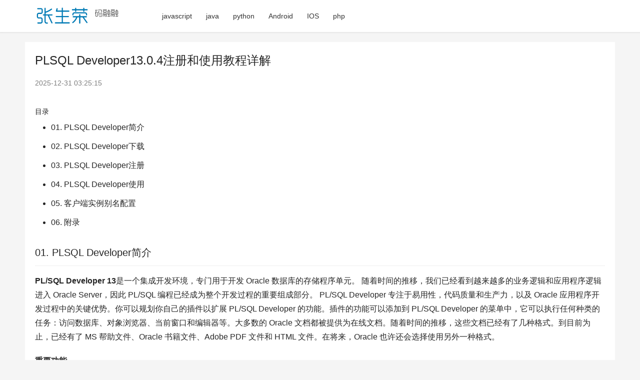

--- FILE ---
content_type: text/html; charset=UTF-8
request_url: https://www.zhangshengrong.com/p/wrad8gb8aB/
body_size: 11576
content:

<!DOCTYPE html>
<html lang="zh-CN">
<head>
    <meta charset="UTF-8">
    <meta http-equiv="X-UA-Compatible" content="IE=edge,chrome=1">
    <meta name="renderer" content="webkit">
    <meta name="viewport" content="width=device-width,initial-scale=1.0,user-scalable=no,maximum-scale=1,viewport-fit=cover">
    <title>PLSQL Developer13.0.4注册和使用教程详解 / 张生荣 </title>
    <meta name="description" content="PLSQL Developer13.0.4注册和使用教程详解 目录 01. PLSQL Developer简介 02. PLSQL Developer下载 03. PLSQL Developer注册 04. PLSQL Developer使用 05. 客户端实例别名配置 06. 附录 01. PLSQL Developer简介 PL/SQL Developer 13是一个集成开发环境,专门用于开发 Oracle 数据库的存储程序单元. 随着时间的推移,我们已经看到越来越多的业务逻辑和应用程序逻辑进入 Oracle Server,因此 PL/SQL 编程已经" />
    <meta name="applicable-device" content="pc,mobile" />
          
    <link rel='dns-prefetch' href='//pic.ikafan.com' />
    <!-- 图片预加载 -->
    <link rel="preload" as="image" href="//n4.ikafan.com/assetsj/logo.png" />
    <link rel="preload" as="image" href="https://zsrimg.ikafan.com/file_images/article/202112/2021122910053525.png" /><link rel="preload" as="image" href="https://zsrimg.ikafan.com/file_images/article/202112/2021122910053526.png" />    
    <link rel='stylesheet' id='stylesheet-css' href='//n4.ikafan.com/assetsj/style.css?ac' type='text/css' media='all' />
    <!-- <link rel='stylesheet' id='stylesheet-css'  href='https://computeinit.com/wp-content/themes/justnews/css/style.css?ver=6.9.2' type='text/css' media='all' /> -->
    <script src="https://pic.ikafan.com/prettify/run_prettify.js?ad"></script>  
    <script src="https://n4.ikafan.com/g/show.js"></script>
        <!--[if lte IE 9]><script src="//n4.ikafan.com/assetsj/update.js"></script><![endif]-->
</head>
<body class="archive qapress-list el-boxed">

<header class="header">
    <div class="container clearfix">
        <div class="navbar-header">
            <button type="button" class="navbar-toggle collapsed" data-toggle="collapse" data-target=".navbar-collapse" aria-label="menu">
                <span class="icon-bar icon-bar-1"></span>
                <span class="icon-bar icon-bar-2"></span>
                <span class="icon-bar icon-bar-3"></span>
            </button>
                        <div class="logo">
                <a href="/" rel="home"><img style="max-height: 50px;" src="//n4.ikafan.com/assetsj/logo.png" alt="张生荣"></a>
            </div>
        </div>
        <div class="collapse navbar-collapse">
            <nav class="navbar-left primary-menu">
                <ul id="menu-justnews-menu" class="nav navbar-nav wpcom-adv-menu">
                                        <li class="menu-item"><a href="/category/javascript%e6%8a%80%e5%b7%a7/">javascript</a></li>
                                        <li class="menu-item"><a href="/category/java/">java</a></li>
                                        <li class="menu-item"><a href="/category/Python/">python</a></li>
                                        <li class="menu-item"><a href="/category/android/">Android</a></li>
                                        <li class="menu-item"><a href="/category/ios/">IOS</a></li>
                                        <li class="menu-item"><a href="/category/php%e6%8a%80%e5%b7%a7/">php</a></li>
                                   
                </ul>
            </nav>            
            <!-- <div class="navbar-action pull-right">
                <div class="navbar-search-icon j-navbar-search"><i class="wpcom-icon wi"><svg aria-hidden="true"><use xlink:href="#wi-search"></use></svg></i></div>
                <div id="j-user-wrap"> 
                </div>
                <a class="btn btn-primary btn-xs" href="#">
                    xxx</a>
            </div>
            <form class="navbar-search" action="/search/" method="get" role="search">
                <div class="navbar-search-inner">
                    <i class="wpcom-icon wi navbar-search-close"><svg aria-hidden="true"><use xlink:href="#wi-close"></use></svg></i>                    <input type="text" name="s" class="navbar-search-input" autocomplete="off" placeholder="输入关键词搜索..." value="">
                    <button class="navbar-search-btn" type="submit"><i class="wpcom-icon wi"><svg aria-hidden="true"><use xlink:href="#wi-search"></use></svg></i></button>
                </div>
            </form> -->
        </div><!-- /.navbar-collapse -->
    </div><!-- /.container -->
</header><div id="wrap">    
    <div class="wrap container">
        <main class="main main-full">
            <article class="entry">
                <div class="entry-main">
                    <div id="single_top"></div>
<script>insertAdIfNeeded();</script>                    <div class="entry-head">
                        <h1 class="entry-title">PLSQL Developer13.0.4注册和使用教程详解</h1>
                        <div class="entry-info">
                            <time class="entry-date published"  pubdate>2025-12-31 03:25:15</time>  
                        </div>                    </div>
                    <div id="single_top"></div>
<script>insertAdIfNeeded();</script>                        <!-- <div class="entry-excerpt entry-summary">
                            
                        </div> -->
                    <div class="entry-content">
                        <h5>目录</h5>
<ul>
<li>01. PLSQL Developer简介</li>
<li>02. PLSQL Developer下载</li>
<li>03. PLSQL Developer注册</li>
<li>04. PLSQL Developer使用</li>
<li>05. 客户端实例别名配置</li>
<li>06. 附录</li>
</ul>

<h2>01. PLSQL Developer简介</h2>
<p><strong>PL/SQL Developer 13</strong>是一个集成开发环境，专门用于开发 Oracle 数据库的存储程序单元。 随着时间的推移，我们已经看到越来越多的业务逻辑和应用程序逻辑进入 Oracle Server，因此 PL/SQL 编程已经成为整个开发过程的重要组成部分。 PL/SQL Developer 专注于易用性，代码质量和生产力，以及 Oracle 应用程序开发过程中的关键优势。你可以规划你自己的插件以扩展 PL/SQL Developer 的功能。插件的功能可以添加到 PL/SQL Developer 的菜单中，它可以执行任何种类的任务：访问数据库、对象浏览器、当前窗口和编辑器等。大多数的 Oracle 文档都被提供为在线文档。随着时间的推移，这些文档已经有了几种格式。到目前为止，已经有了 MS 帮助文件、Oracle 书籍文件、Adobe PDF 文件和 HTML 文件。在将来，Oracle 也许还会选择使用另外一种格式。</p>
<p><strong>重要功能</strong></p>
<blockquote><p><strong>集成调试器</strong></p>
<p>该调试器（要求Oracle 7.3.4或更高）提供您所需要的全部特性：跳入（Step In）、跳过（Step Over）、跳出（Step Out）、异常时停止运行、断点、观察和设置变量、观察全部堆栈等。基本能够调试任何程序单元（包括触发器和Oracle8 对象类型），无需作出任何修改。</p>
<p><strong>完善器</strong></p>
<p>该完善器允许您通过用户定义的规则对SQL和PL/SQL代码进行规范化处理。在编译、保存、打开一个文件时，代码将自动被规范化。该特性提高了您编码的生产力，改善了PL/SQL代码的可读性，促进了大规模工作团队的协作。</p>
<p><strong>SQL窗口</strong></p>
<p>该窗口允许您输入任何SQL语句，并以栅格形式对结果进行观察和编辑，支持按范例查询模式，以便在某个结果集合中查找特定记录。另外，还含有历史缓存，您可以轻松调用先前执行过的SQL语句。该SQL编辑器提供了同PL/SQL编辑器相同的强大特性。</p>
<p><strong>命令窗口</strong></p>
<p>使用PL/SQL Developer 的命令窗口能够开发并运行SQL脚本。该窗口具有同SQLPlus相同的感观，另外还增加了一个内置的带语法加强特性的脚本编辑器。这样，您就可以开发自己的脚本，无需编辑脚本/保存脚本/转换为SQLPlus/运行脚本过程，也不用离开PL/SQL Developer集成开发环境。</p>
<p><strong>报告</strong></p>
<p>PL/SQL Developer提供内置的报告功能，您可以根据程序数据或Oracle字典运行报告。PL/SQL Developer本身提供了大量标准报告，而且您还可以方便的创建自定义报告。自定义报告将被保存在报告文件中，进而包含在报告菜单内。这样，运行您自己经常使用的自定义报告就非常方便。</p>
<p>您可以使用Query Reporter免费软件工具来运行您的报告，不需要PL/SQL Developer，直接从命令行运行即可。</p>
<p><strong>工程</strong></p>
<p>PL/SQL Developer内置的工程概念可以用来组织您的工作。一个工程包括源文件集合、数据库对象、notes和选项。PL/SQL Developer允许您在某些特定的条目集合范围之内进行工作，而不是在完全的数据库或架构之内。这样，如果需要编译所有工程条目或者将工程从某个位置或数据库移动到其他位置时，所需工程条目的查找就变得比较简单。</p>
<p><strong>To-Do条目</strong></p>
<p>您可以在任何SQL或PL/SQL源文件中使用To-Do条目快速记录该文件中那些需要进行的事项。以后能够从To-Do列表中访问这些信息，访问操作可以在对象层或工程层进行。</p>
<p><strong>对象浏览器</strong></p>
<p>可配置的树形浏览能够显示同PL/SQL开发相关的全部信息，使用该浏览器可以获取对象描述、浏览对象定义、创建测试脚本以便调试、使能或禁止触发器或约束条件、重新编译不合法对象、查询或编辑表格、浏览数据、在对象源中进行文本查找、拖放对象名到编辑器等。</p>
<p>此外，该对象浏览器还可以显示对象之间的依存关系，您可以递归的扩展这些依存对象（如包参考检查、浏览参考表格、图表类型等）。</p>
<p><strong>性能优化</strong></p>
<p>使用PL/SQL Profiler，可以浏览每一执行的PL/SQL代码行的时序信息（Oracle8i或更高），从而优化您SQL和PL/SQL的代码性能。</p>
<p>更进一步，您还可以自动获取所执行的SQL语句和PL/SQL程序统计信息。该统计信息包括CPU使用情况、块I/O、记录I/O、表格扫描、分类等。</p>
<p><strong>HTML指南</strong></p>
<p>Oracle支持HTML格式的在线指南。您可以将其集成到PL/SQL Developer工作环境中，以便在编辑、编译出错或运行时出错时提供内容敏感帮助。</p>
<p><strong>对象</strong></p>
<p>不使用任何SQL，您就可以对表格、序列、符号、库、目录、工作、队列、用户和角色进行浏览、创建和修改行为。PL/SQL Developer提供了一个简单易用的窗体，只要将信息输入其中，PL/SQL Developer就将生成相应的SQL，从而创建或转换对象。</p>
<p><strong>模板列表</strong></p>
<p>PL/SQL Developer的模板列表可用作一个实时的帮助组件，协助您强制实现标准化。只要点击相应的模板，您就可以向编辑器中插入标准的SQL或PL/SQL代码，或者从草稿出发来创建一个新程序。</p>
<p><strong>查询构建器</strong></p>
<p>图形化查询构建器简化了新选择语句的创建和已有语句的修改过程。只要拖放表格和视窗，为区域列表选择专栏，基于外部键约束定义联合表格即可。</p>
<p><strong>比较用户对象</strong></p>
<p>对表格定义、视图、程序单元等作出修改后，将这些修改传递给其他数据库用户或检查修改前后的区别将是非常有用的。这也许是一个其他的开发环境，如测试环境或制作环境等。而比较用户对象功能则允许您对所选对象进行比较，将不同点可视化，并运行或保存应用必要变动的SQL脚本。</p>
<p><strong>导出用户对象</strong></p>
<p>该工具可以导出用户所选对象的DDL（数据定义语言）语句。您可以方便的为其他用户重新创建对象，也可以保存文件作为备份。</p>
<p><strong>工具</strong></p>
<p>PL/SQL Developer为简化日常开发专门提供了几种工具。使用这些工具，您可以重新编译全部不合法对象、查找数据库源中文本、导入或导出表格、生成测试数据、导出文本文件、监控dbms_alert和dbms_pipe事件、浏览会话信息等。</p>
<p><strong>授权</strong></p>
<p>大多数开发环境中，您不希望所有数据库都具备PL/SQL Developer的全部功能性。例如，数据库开发中您可以允许PL/SQL Developer的全部功能性，而数据库测试中您可以仅允许数据查询/编辑和对象浏览功能，而数据库制作中您甚至根本不希望PL/SQL Developer访问。利用PL/SQL Developer授权功能，您可以方便的定义特定用户或规则所允许使用的功能。</p>
<p><strong>插件扩展</strong></p>
<p>可以通过插件对PL/SQL Developer功能进行扩展。Add-ons页面提供插件可以免费下载。Allround Automations或其他用户均可提供插件（如版本控制插件或plsqldoc插件）。如果您具备创建DLL的编程语言，您还可以自己编写插件。</p>
<p><strong>多线程IDE</strong></p>
<p>PL/SQL Developer是一个多线程IDE。这样，当SQL查询、PL/SQL程序、调试会话等正在运行时，您依然可以继续工作。而且，该多线程IDE还意味着出现编程错误时不会中止：您在任何时间都可以中断执行或保存您的工作。</p>
<p><strong>易于安装</strong></p>
<p>不同于SQL*Net，无需中间件，也无需数据库对象安装。只需点击安装程序按钮，您就可以开始安装从而使用软件了。</p></blockquote>
<h2>02. PLSQL Developer下载</h2>
<p><strong>2.1 官方网站下载</strong></p>
<p>下载：https://www.allroundautomations.com/try-it-free/</p>
<p><strong>2.2 CSDN网站下载(免安装版本)</strong></p>
<p>下载：http://xiazai.jb51.net/202112/yuanma/PLSQLDeveloper_jb51.rar</p>
<h2>03. PLSQL Developer注册</h2>
<p><strong>3.1 解压PLSQL Developer 13 (64 bit).rar到指定目录，双击可执行文件.</strong></p>
<p><img referrerpolicy="no-referrer"src="https://zsrimg.ikafan.com/file_images/article/202112/2021122910053525.png" /></p>
<p><strong>3.2 选择取消</strong></p>
<p><img referrerpolicy="no-referrer"src="https://zsrimg.ikafan.com/file_images/article/202112/2021122910053526.png" /></p>
<p><strong>3.3 选择帮助菜单，然后单击注册</strong></p>
<p><img referrerpolicy="no-referrer"src="https://zsrimg.ikafan.com/file_images/article/202112/2021122910053527.png" /></p>
<p><strong>3.4 填写注册信息</strong></p>
<p><strong>PLSQL Developer 13 注册码</strong></p>
<blockquote><p>product code： 4vkjwhfeh3ufnqnmpr9brvcuyujrx3n3le<br />
serial Number：226959<br />
password: xs374ca</p></blockquote>
<p><img referrerpolicy="no-referrer"src="https://zsrimg.ikafan.com/file_images/article/202112/2021122910053628.png" /></p>
<p><strong>3.5 注册成功，选择确定。</strong></p>
<p><img referrerpolicy="no-referrer"src="https://zsrimg.ikafan.com/file_images/article/202112/2021122910053629.png" /></p>
<p><strong>3.6 查看注册信息</strong></p>
<p>帮助–&gt;关于</p>
<p><img referrerpolicy="no-referrer"src="https://zsrimg.ikafan.com/file_images/article/202112/2021122910053630.png" /></p>
<h2>04. PLSQL Developer使用</h2>
<p><strong>4.1 登录Oracle数据库，选择确定</strong></p>
<p><img referrerpolicy="no-referrer"src="https://zsrimg.ikafan.com/file_images/article/202112/2021122910053631.png" /></p>
<p><strong>4.2 初始化错误</strong></p>
<p><img referrerpolicy="no-referrer"src="https://zsrimg.ikafan.com/file_images/article/202112/2021122910053632.png" /></p>
<blockquote><p>原因：没有配置Oracle的OCI库</p></blockquote>
<p><strong>4.3 解压instantclient_11_2.rar到PLSQL安装目录下</strong></p>
<p><img referrerpolicy="no-referrer"src="https://zsrimg.ikafan.com/file_images/article/202112/2021122910053633.png" /></p>
<p><strong>4.4 配置OCI的路径</strong></p>
<p>配置–&gt;首选项</p>
<p><img referrerpolicy="no-referrer"src="https://zsrimg.ikafan.com/file_images/article/202112/2021122910053634.png" /></p>
<p><strong>4.5 复制OCI到OCI库框中</strong></p>
<p><img referrerpolicy="no-referrer"src="https://zsrimg.ikafan.com/file_images/article/202112/2021122910053635.png" /></p>
<p>我的路径如下:</p>
<blockquote><p>D:\Program Files\PLSQL Developer 13\instantclient_11_2\oci.dll</p></blockquote>
<p><strong>4.6 输入用户名和密码，连接Oracle数据库</strong></p>
<p><img referrerpolicy="no-referrer"src="https://zsrimg.ikafan.com/file_images/article/202112/2021122910053636.png" /></p>
<p><strong>4.7 打开命令窗口，能够执行SQL语句表示OK</strong></p>
<p><img referrerpolicy="no-referrer"src="https://zsrimg.ikafan.com/file_images/article/202112/2021122910053737.png" /></p>
<h2>05. 客户端实例别名配置</h2>
<p><strong>5.1 打开配置文件tnsnames.ora</strong></p>
<p><img referrerpolicy="no-referrer"src="https://zsrimg.ikafan.com/file_images/article/202112/2021122910053738.png" /></p>
<p>一般在instantclient_11_2对应的目录中，我的路径如下</p>
<blockquote><p>D:\Program Files\PLSQL Developer 13\instantclient_11_2\NETWORK\ADMIN</p></blockquote>
<p><strong>5.2 配置tnsnames.ora文件</strong></p>
<p><img referrerpolicy="no-referrer"src="https://zsrimg.ikafan.com/file_images/article/202112/2021122910053739.png" /></p>
<p>我的配置内容如下:</p>
<pre class="prettyprint linenums">
# tnsnames.ora Network Configuration File: C:\oracle\product\10.2.0\db_1\network\admin\tnsnames.ora
# Generated by Oracle configuration tools.
# 客户端实例别名
bj42 =
  (DESCRIPTION =
    (ADDRESS = (PROTOCOL = TCP)(HOST = 192.168.72.131)(PORT = 1521))
    (CONNECT_DATA =
      (SERVER = DEDICATED)
      (SERVICE_NAME = orcl)
    )
  )

EXTPROC_CONNECTION_DATA =
  (DESCRIPTION =
    (ADDRESS_LIST =
      (ADDRESS = (PROTOCOL = IPC)(KEY = EXTPROC1))
    )
    (CONNECT_DATA =
      (SID = PLSExtProc)
      (PRESENTATION = RO)
    )
  )</pre>
<p><strong>5.3 打开PLSQL工具测试</strong></p>
<p><img referrerpolicy="no-referrer"src="https://zsrimg.ikafan.com/file_images/article/202112/2021122910053740.png" /></p>
<p>选择确定，如果能够连接OK，表明已经配置好了。</p>
<h2>06. 附录</h2>
<p><strong>6.1instantclient_11_2.rar下载</strong></p>
<p>下载：http://xiazai.jb51.net/202112/yuanma/instantclient112_jb51.rar</p>
<p><strong>6.2 PLSQL Developer 13 (便携版本64 bit).rar</strong></p>
<p>下载：http://xiazai.jb51.net/202112/yuanma/PLSQLDeveloper_jb51.rar</p>
<p><strong>6.3 PLSQL Developer 13(instantclient_11_2).rar</strong></p>
<p>下载：http://xiazai.jb51.net/202112/yuanma/PLSQLDeveloper13_jb51.rar</p>
<p>到此这篇关于PLSQL Developer13.0.4注册和使用教程的文章就介绍到这了,更多相关PLSQL Developer使用内容请搜索我们以前的文章或继续浏览下面的相关文章希望大家以后多多支持我们！</p>                        <div id="single_bottom"></div>
<script>insertAdIfNeeded();</script>                                                  
                     </div>

                    <div class="entry-tag"></div>
                                            <div class="entry-action">
                            <div class="btn-zan" data-id=""><i class="wpcom-icon wi"><svg aria-hidden="true"><use xlink:href="#wi-thumb-up-fill"></use></svg></i> 赞 <span class="entry-action-num">(0)</span></div>
                        </div>
                    
                    
                </div>
                <!-- <div class="sec-panel main-list main-list-default">
                    <div class="tab-wrap active">
                        <ul class="post-loop post-loop-default cols-3">
                             
                        </ul>
                    </div>
                </div>  -->
                 
                <div class="entry-related-posts">
                    <h3 class="entry-related-title">相关推荐</h3>
                    <ul class="entry-related post-loop-default">
                                                                   
                        <li class="item item-no-thumb">
                             
                            <div class="item-content">
                                <h4 class="item-title"> <a href="https://www.zhangshengrong.com/p/pDXBm4lZNP/">关于使用PLSQL Developer时出现报错ora-12514的问题</a></h4>
                                <div class="item-excerpt"><p>在登陆PLSQL Developer时报ora-12513错误,需要修改本地数据库的监听配置文件,其过程相对简单. 在Oracle安装目录中搜索找到listener.ora文件,并修改成txt格式后打开(在修改之前建议做好备份),需要添加的代码及添加位置如下图所示: (SID_DESC = (GLOBAL_DBNAME = ORCL) (ORACLE_HOME =E:\Oracle\product\11.2.0\dbhome_1) (SID_NAME = ORCL) ) 注意:安装的盘符需要更改</p></div>
                            </div> 
                        </li>
                                                                       
                        <li class="item ">
                                                        <div class="item-img"> <a class="item-img-inner" href="https://www.zhangshengrong.com/p/QrXebwAL1d/" title="教你使用PLSQLDeveloper14连接Oracle11g的详细过程"> <img referrerpolicy="no-referrer" width="480" height="300" src="/assets/blank.gif" class="j-lazy" alt="教你使用PLSQLDeveloper14连接Oracle11g的详细过程" loading="lazy" data-echo="//zsrimg.ikafan.com/file_images/article/202109/2021090815564075.png">  </a> <!-- <a class="item-category" href="#" target="_blank">cate</a> -->
                            </div> 
                            <div class="item-content">
                                <h4 class="item-title"> <a href="https://www.zhangshengrong.com/p/QrXebwAL1d/">教你使用PLSQLDeveloper14连接Oracle11g的详细过程</a></h4>
                                <div class="item-excerpt"><p>目录 一.环境配置 1.安装PLSQLDeveloper14 2.下载并解压Oracle客户端 3.配置window操作系统环境变量 二.工具配置 1.Oracle客户端配置 2.PLSQLDeveloper14配置 3.重启PLSQLDeveloper14客户端 一.环境配置 1.安装PLSQLDeveloper14 https://www.allroundautomations.com/ PLSQL14下载地址: https://www.jb51.net/softs/740737.html</p></div>
                            </div> 
                        </li>
                                                                       
                        <li class="item ">
                                                        <div class="item-img"> <a class="item-img-inner" href="https://www.zhangshengrong.com/p/wrad8gb8aB/" title="PLSQL Developer13.0.4注册和使用教程详解"> <img referrerpolicy="no-referrer" width="480" height="300" src="/assets/blank.gif" class="j-lazy" alt="PLSQL Developer13.0.4注册和使用教程详解" loading="lazy" data-echo="//zsrimg.ikafan.com/file_images/article/202112/2021122910053525.png">  </a> <!-- <a class="item-category" href="#" target="_blank">cate</a> -->
                            </div> 
                            <div class="item-content">
                                <h4 class="item-title"> <a href="https://www.zhangshengrong.com/p/wrad8gb8aB/">PLSQL Developer13.0.4注册和使用教程详解</a></h4>
                                <div class="item-excerpt"><p>目录 01. PLSQL Developer简介 02. PLSQL Developer下载 03. PLSQL Developer注册 04. PLSQL Developer使用 05. 客户端实例别名配置 06. 附录 01. PLSQL Developer简介 PL/SQL Developer 13是一个集成开发环境,专门用于开发 Oracle 数据库的存储程序单元. 随着时间的推移,我们已经看到越来越多的业务逻辑和应用程序逻辑进入 Oracle Server,因此 PL/SQL 编程已经</p></div>
                            </div> 
                        </li>
                                                                       
                        <li class="item item-no-thumb">
                             
                            <div class="item-content">
                                <h4 class="item-title"> <a href="https://www.zhangshengrong.com/p/q0arZlWKax/">windows10系统安装mysql-8.0.13(zip安装) 的教程详解</a></h4>
                                <div class="item-excerpt"><p>安装环境说明 •系统版本:windows10 •mysql版本:mysql-8.0.13-winx64.zip •下载地址:http://mirrors.163.com/mysql/Downloads/MySQL-8.0/mysql-8.0.13-winx64.zip 解压安装包 •解压路径:D:\develop\software •解压后mysql根目录:D:\develop\software\mysql-8.0.13-winx64 原则: 安装目录不能有空格.不能有中文 配置文件 •my.i</p></div>
                            </div> 
                        </li>
                                                                       
                        <li class="item item-no-thumb">
                             
                            <div class="item-content">
                                <h4 class="item-title"> <a href="https://www.zhangshengrong.com/p/QrXeLv4NdJ/">Vue2.0父子组件传递函数的教程详解</a></h4>
                                <div class="item-excerpt"><p>Vue.js 是什么 Vue.js (读音 /vjuː/,类似于 view) 是一套构建用户界面的渐进式框架.与其他重量级框架不同的是,Vue 采用自底向上增量开发的设计.Vue 的核心库只关注视图层,它不仅易于上手,还便于与第三方库或既有项目整合.另一方面,当与单文件组件和 Vue 生态系统支持的库结合使用时,Vue 也完全能够为复杂的单页应用程序提供驱动. 学习笔记:在vue2.0中,父组件调用子组件时,想要将父组件中的函数体也做传递. 1. 通过props :需要从子组件传参数到父组件时适</p></div>
                            </div> 
                        </li>
                                                                       
                        <li class="item item-no-thumb">
                             
                            <div class="item-content">
                                <h4 class="item-title"> <a href="https://www.zhangshengrong.com/p/Mr1WJ9LbXG/">Mysql最新版8.0.21下载安装配置教程详解</a></h4>
                                <div class="item-excerpt"><p>一.下载 1.下载安装包 mysql下载路径:https://dev.mysql.com/downloads/file/?id=496745 2.解压压缩包 解压到安装的目录: 3.在此目录下新建my.ini配置文件 [mysqld] # 设置 3306 端口 port=3306 # 设置 mysql 的安装目录 basedir=D:\environment\mysql\mysql-8.0.21-winx64 # 设置 mysql 数据库的数据的存放目录 datadir=D:\environme</p></div>
                            </div> 
                        </li>
                                                                       
                        <li class="item item-no-thumb">
                             
                            <div class="item-content">
                                <h4 class="item-title"> <a href="https://www.zhangshengrong.com/p/QrXejPnk1d/">Yii2.0 RESTful API 基础配置教程详解</a></h4>
                                <div class="item-excerpt"><p>最近在做Yii2.0 RESTful API功能,找了好久的资料,才找到这类的教程,感谢该作者,以下内容根据我的项目实际情况做了一定的修改. 安装yii2.0 安装 Composer 后,您可以通过在 Web 可访问的文件夹下运行以下命令来 安装Yii应用程序模板: composer create-project --prefer-dist yiisoft/yii2-app-basic basic 初始化高级模板 cd advanced ./init 输入&quot;./init&quot;后会出现以下内</p></div>
                            </div> 
                        </li>
                                                                       
                        <li class="item ">
                                                        <div class="item-img"> <a class="item-img-inner" href="https://www.zhangshengrong.com/p/OgN50KxanW/" title="webpack2.0搭建前端项目的教程详解"> <img referrerpolicy="no-referrer" width="480" height="300" src="/assets/blank.gif" class="j-lazy" alt="webpack2.0搭建前端项目的教程详解" loading="lazy" data-echo="//zsrimg.ikafan.com/file_images/article/201704/201745101640515.png&#063;201735101653">  </a> <!-- <a class="item-category" href="#" target="_blank">cate</a> -->
                            </div> 
                            <div class="item-content">
                                <h4 class="item-title"> <a href="https://www.zhangshengrong.com/p/OgN50KxanW/">webpack2.0搭建前端项目的教程详解</a></h4>
                                <div class="item-excerpt"><p>一.什么是webpack: webpack可以看做是模块打包机:它做的事情是,分析你的项目结构,找到JavaScript模块以及其它的一些浏览器不能直接运行的拓展语言(Scss,TypeScript等),并将其打包为合适的格式以供浏览器使用. 注意: 目前最新为webpack2.0版本,与1.0有一些出入 二.初始化项目 npm init npm install webpack --save-dev 三.安装loader,stylus以及postCss npm install style-loa</p></div>
                            </div> 
                        </li>
                                                                       
                        <li class="item ">
                                                        <div class="item-img"> <a class="item-img-inner" href="https://www.zhangshengrong.com/p/rG1V7d9la3/" title="PLSQL Developer13.0.4最新注册码和使用教程详解"> <img referrerpolicy="no-referrer" width="480" height="300" src="/assets/blank.gif" class="j-lazy" alt="PLSQL Developer13.0.4最新注册码和使用教程详解" loading="lazy" data-echo="//zsrimg.ikafan.com/file_images/article/202112/2021122910053525.png">  </a> <!-- <a class="item-category" href="#" target="_blank">cate</a> -->
                            </div> 
                            <div class="item-content">
                                <h4 class="item-title"> <a href="https://www.zhangshengrong.com/p/rG1V7d9la3/">PLSQL Developer13.0.4最新注册码和使用教程详解</a></h4>
                                <div class="item-excerpt"><p>目录 01.PLSQLDeveloper简介 02.PLSQLDeveloper下载 03.PLSQLDeveloper注册 04.PLSQLDeveloper使用 05.客户端实例别名配置 06.附录 01. PLSQL Developer简介 PL/SQL Developer 13是一个集成开发环境,专门用于开发 Oracle 数据库的存储程序单元. 随着时间的推移,我们已经看到越来越多的业务逻辑和应用程序逻辑进入 Oracle Server,因此 PL/SQL 编程已经成为整个开发过程的重</p></div>
                            </div> 
                        </li>
                                                                       
                        <li class="item item-no-thumb">
                             
                            <div class="item-content">
                                <h4 class="item-title"> <a href="https://www.zhangshengrong.com/p/9MNlDe3nNJ/">TensorFlow的环境配置与安装教程详解（win10+GeForce GTX1060+CUDA 9.0+cuDNN7.3+tensorflow-gpu 1.12.0+python3.5.5）</a></h4>
                                <div class="item-excerpt"><p>记录一下安装win10+GeForce GTX1060+CUDA 9.0+cuDNN7.3+tensorflow-gpu 1.12.0+python3.5.5 之前已经安装过pycharm.Anaconda以及VS2013,因此,安装记录从此后开始 总体步骤大致如下: 1.确认自己电脑显卡型号是否支持CUDA(此处有坑) 此处有坑!不要管NVIDIA控制面板组件中显示的是CUDA9.2.148. 你下载的CUDA不一定需要匹配,尤其是CUDA9.2,最好使用CUDA9.0,我就在此坑摔的比较惨.</p></div>
                            </div> 
                        </li>
                                                                       
                        <li class="item item-no-thumb">
                             
                            <div class="item-content">
                                <h4 class="item-title"> <a href="https://www.zhangshengrong.com/p/Wx1Jeg7pXo/">mysql-8.0.11-winx64.zip安装教程详解</a></h4>
                                <div class="item-excerpt"><p>下载zip安装包: MySQL8.0 For Windows zip包下载地址:https://dev.mysql.com/downloads/file/?id=476233,进入页面后可以不登录.后点击底部&quot;No thanks, just start my download.&quot;即可开始下载. 或直接下载:https://dev.mysql.com/get/Downloads/MySQL-8.0/mysql-8.0.11-winx64.zip 环境:Windows 10 一,安装 1.</p></div>
                            </div> 
                        </li>
                                                                       
                        <li class="item item-no-thumb">
                             
                            <div class="item-content">
                                <h4 class="item-title"> <a href="https://www.zhangshengrong.com/p/On1voYmyay/">Ubuntu 18.04安装MongoDB 4.0 的教程详解</a></h4>
                                <div class="item-excerpt"><p>首先,导入包管理的公钥. Ubuntu包管理工具(即dpkg和apt)要求发行商使用GPG密钥签署包,从而确保包的一致性和真实性. sudo apt-key adv --keyserver hkp://keyserver.ubuntu.com:80 --recv 9DA31620334BD75D9DCB49F368818C72E52529D4 然后,创建MongoDB的数据源文件 echo &quot;deb [ arch=amd64 ] https://repo.mongodb.org/apt/ubun</p></div>
                            </div> 
                        </li>
                         
 
                    </ul>
                </div>  
                                                                        <div class="entry-related-posts">
                        <h3 class="entry-related-title">随机推荐</h3>
                        <ul class="entry-related cols-3 post-loop post-loop-list">
                                                               
                                    <li class="item">
                                        <a href="https://www.zhangshengrong.com/p/VrG1VMJX39/" >浅谈ASP.NET Core 2.0 布局页面(译)</a>
                                    </li>
                                                                   
                                    <li class="item">
                                        <a href="https://www.zhangshengrong.com/p/O3aAYxMa4E/" >详解C++11中的右值引用与移动语义</a>
                                    </li>
                                                                   
                                    <li class="item">
                                        <a href="https://www.zhangshengrong.com/p/QrXeBVy1dJ/" >Lua中的捕获机制和转换技巧介绍</a>
                                    </li>
                                                                   
                                    <li class="item">
                                        <a href="https://www.zhangshengrong.com/p/3mNmzWJXj0/" >cacls命令设置文件及其文件夹权限的方法</a>
                                    </li>
                                                                   
                                    <li class="item">
                                        <a href="https://www.zhangshengrong.com/p/8AaYQyRa2z/" >Android手机屏幕敲击解锁功能代码</a>
                                    </li>
                                                                   
                                    <li class="item">
                                        <a href="https://www.zhangshengrong.com/p/OQNzx8e1RY/" >17个Python小技巧分享</a>
                                    </li>
                                                                   
                                    <li class="item">
                                        <a href="https://www.zhangshengrong.com/p/QrXeObLadJ/" >深入C中常用的三种排序方法总结以及探讨分析</a>
                                    </li>
                                                                   
                                    <li class="item">
                                        <a href="https://www.zhangshengrong.com/p/Wx1JM5wXoM/" >iOS应用设计模式开发中对简单工厂和工厂方法模式的运用</a>
                                    </li>
                                                                   
                                    <li class="item">
                                        <a href="https://www.zhangshengrong.com/p/q0arYY41xr/" >会移动的文字(Marquee)</a>
                                    </li>
                                                                   
                                    <li class="item">
                                        <a href="https://www.zhangshengrong.com/p/281o9WbNwz/" >Android ApiDemo示例工程的创建</a>
                                    </li>
                                                                   
                                    <li class="item">
                                        <a href="https://www.zhangshengrong.com/p/Ap1Zplv8N0/" >Android实现信号强度监听的方法</a>
                                    </li>
                                                                   
                                    <li class="item">
                                        <a href="https://www.zhangshengrong.com/p/JKN8EBjDX6/" >jquery+easeing实现仿flash的载入动画</a>
                                    </li>
                                                                   
                                    <li class="item">
                                        <a href="https://www.zhangshengrong.com/p/q0arZD9oax/" >微信小程序 template模板详解及实例</a>
                                    </li>
                                                                   
                                    <li class="item">
                                        <a href="https://www.zhangshengrong.com/p/zAaOK4E3ad/" >详解Centos6.5下docker 环境搭建</a>
                                    </li>
                                                                   
                                    <li class="item">
                                        <a href="https://www.zhangshengrong.com/p/q0arZ0dkax/" >Android自定义View圆形进度条控件（三）</a>
                                    </li>
                                                                   
                                    <li class="item">
                                        <a href="https://www.zhangshengrong.com/p/q0Xpq5O61K/" >Android实现上拉加载更多以及下拉刷新功能（ListView）</a>
                                    </li>
                                                                   
                                    <li class="item">
                                        <a href="https://www.zhangshengrong.com/p/YjNKn4y7aW/" >JAVA实现异步调用实例代码</a>
                                    </li>
                                                                   
                                    <li class="item">
                                        <a href="https://www.zhangshengrong.com/p/3mNmmwYyNj/" >centos mysql 修改数据库目录</a>
                                    </li>
                                                                   
                                    <li class="item">
                                        <a href="https://www.zhangshengrong.com/p/KWa3jy5M1o/" >十兆空间为您提供20M免费静态空间服务</a>
                                    </li>
                                                                   
                                    <li class="item">
                                        <a href="https://www.zhangshengrong.com/p/2Y1klPykaZ/" >python ansible服务及剧本编写</a>
                                    </li>
                                                                                    </ul>
                    </div>
                                                </article>
        </main>


            </div>
</div>
<footer class="footer width-footer-bar">
    <div class="container">
        <div class="clearfix">
            <div class="footer-col footer-col-logo">
                <img src="//n4.ikafan.com/assetsj/logo.png" alt="张生荣">
            </div>
            <div class="footer-col footer-col-copy">
             
                            
            <ul class="footer-nav hidden-xs">
                    <li class="menu-item"><a href="/">技术开发教程</a></li><li class="menu-item"><a href="/">技术博客</a></li><li class="menu-item"><a href="/">开发博客</a></li>    
            </ul>
                  
                <div class="copyright">
                    <p>&#169; <span id="currentFullYear">2026</span>  <a href="/">张生荣</a></p>
                </div>
            </div>
            <div class="footer-col footer-col-sns">

            </div>
        </div>
    </div>
</footer>
 
    
    <script src="//pic.ikafan.com/prettify/echo.js?ac"></script>
    <script>
        echo.init({
          offset: 100,
          throttle: 250,
          unload: false,
          callback: function (element, op) {
            console.log(element, 'has been', op + 'ed')
          }
        });
        
    var _hmt = _hmt || [];
    (function() {
      var hm = document.createElement("script");
      hm.src = "https://hm.baidu.com/hm.js?e15b27147cbbb3c88d119658babaf133";
      var s = document.getElementsByTagName("script")[0]; 
      s.parentNode.insertBefore(hm, s);
    })();
    </script>   
 
</body>
</html>